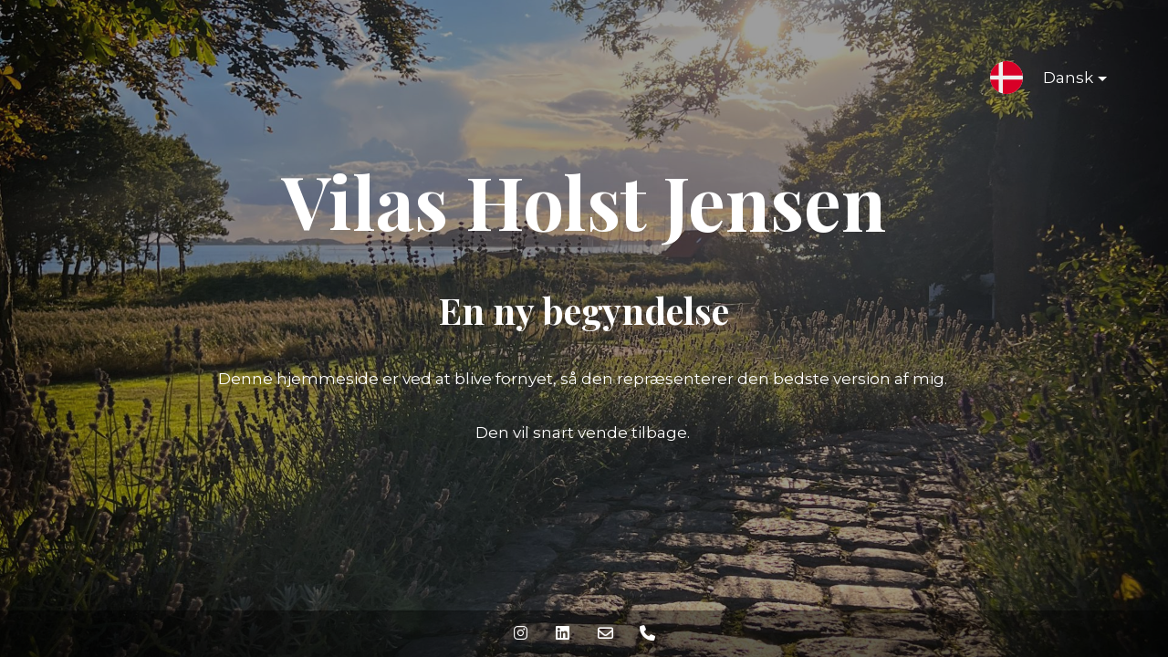

--- FILE ---
content_type: text/html; charset=UTF-8
request_url: https://www.vilashjensen.dk/tag/socialdemokratiet/
body_size: 2687
content:
<!DOCTYPE html>

<html lang="da-DK">
    <head>
    	<meta charset="UTF-8">
    	<meta name="viewport" content="width=device-width, initial-scale=1">

        <!-- SEO -->

<!-- og meta for facebook, googleplus -->
<meta property="og:title" content=""/>
<meta property="og:description" content=""/>
<meta property="og:url" content="https://www.vilashjensen.dk"/>
<meta property="og:type" content="website" />
<meta property="og:image" content="https://www.vilashjensen.dk/wp-content/uploads/2025/04/IMG_4450-768x1024.jpg"/>

<!-- twitter meta -->
<meta name="twitter:card" content="summary_large_image"/>
<meta name="twitter:title" content=""/>
<meta name="twitter:description" content=""/>
<meta name="twitter:url" content="https://www.vilashjensen.dk"/>
<meta name="twitter:image" content="https://www.vilashjensen.dk/wp-content/uploads/2025/04/IMG_4450-768x1024.jpg"/>

<meta name="robots" content="noindex,nofollow" />
<link rel="stylesheet" href="https://www.vilashjensen.dk/wp-content/plugins/cmp-coming-soon-maintenance/themes/hardwork/style.css?v=4.1.16" type="text/css" media="all">
<link rel="stylesheet" href="https://www.vilashjensen.dk/wp-content/plugins/cmp-coming-soon-maintenance/css/animate.min.css">
<link href="https://cdnjs.cloudflare.com/ajax/libs/font-awesome/6.7.2/css/all.min.css" rel="stylesheet" >
<link href="https://www.vilashjensen.dk/wp-content/plugins/cmp-coming-soon-maintenance/css/lang-switcher.css" rel="stylesheet">
<link href="https://fonts.googleapis.com/css?family=Playfair+Display:700%7CMontserrat:400,700,400&amp;subset=latin-ext,cyrillic,latin,vietnamese,cyrillic-ext" rel="stylesheet">


        <style>
            body,input {font-family:'Montserrat', 'sans-serif';color:#ffffff;}
                            .social-list {background-color: rgba(0,0,0,0.4);}
                            a {color:#ffffff;}
            h1,h2,h3,h4,h5,h6 {font-family:'Playfair Display', 'sans-serif';}
            body {font-size:17px; letter-spacing: 0px; font-weight:400;; }
            h1:not(.text-logo),h2, h3,h4,h5,h6,.text-logo-wrapper {font-size:2.3529411764706em;letter-spacing: 0px; font-weight:700;font-style: normal;; }
            h1 {font-weight:700;font-style: normal;;}
        </style>

        

<style>
    .wp-video {margin: 0 auto;}
    .wp-video-shortcode {max-width: 100%;}
    .grecaptcha-badge {display: none!important;}
    .text-logo {display: inline-block;}
    #gdpr-checkbox {-webkit-appearance: checkbox;-moz-appearance: checkbox;width: initial;height: initial;}
    #counter.expired {display: none; }
    input, button {
        box-shadow: inset 0 0 0 0 !important;
        -webkit-box-shadow: inset 0 0 0 0 !important;
        -webkit-appearance: none;
        outline: none;
    }
</style>




    </head>


    <body id="body">
        <div id="background-wrapper">

         <div id="background-image" class="image" style="background-image:url('https://www.vilashjensen.dk/wp-content/uploads/2025/04/IMG_4450-scaled.jpg')"></div><div class="background-overlay solid-color" style="background-color:#0a0a0a;opacity:0.4"></div>
        </div>

                    <div class="lang-switch-wrapper">
                
<div class="lang-switcher flag-1 text-1">
    <div class="lang-dropdown">
        <a class="lang-dropdown-trigger" href="#">
                        <img src="https://www.vilashjensen.dk/wp-content/plugins/cmp-coming-soon-maintenance/img/flags/dk.svg" alt="Dansk flag" width="36">
            Dansk        </a>
        <ul class="lang-dropdown-menu">
                            <li class="lang-dropdown-menu-item">
                    <a href="https://www.vilashjensen.dk/tag/socialdemokratiet/">Dansk</a>
                </li>
                                <li class="lang-dropdown-menu-item">
                    <a href="https://www.vilashjensen.dk/en/homepage/">English</a>
                </li>
                        </ul>
    </div>
</div>

            </div>
            
        <section class="section section-body">
            <div class="logo-wrapper text text-logo-wrapper"><a href="https://www.vilashjensen.dk" style="text-decoration:none;color:inherit"><h1 class="text-logo">Vilas Holst Jensen</h1></a></div><h2 class="cmp-title animated ">En ny begyndelse</h2><p>Denne hjemmeside er ved at blive fornyet, så den repræsenterer den bedste version af mig. </p>
<p>Den vil snart vende tilbage. </p>
         
         </section>
        <ul class="social-list"><li class="social-child"><a href="https://instagram.com/vilashjensen" target="top" class="social-instagram"><i class="fab fa-instagram" aria-hidden="true"></i></a></li><li class="social-child"><a href="https://linkedin.com/vilashjensen" target="top" class="social-linkedin"><i class="fab fa-linkedin" aria-hidden="true"></i></a></li><li class="social-child"><a href="mailto:vhj@vilashjensen.dk" target="top" class="social-envelope-o"><i class="far fa-envelope" aria-hidden="true"></i></a></li><li class="social-child"><a href="tel:+45 28 40 51 44" target="top" class="social-phone"><i class="fas fa-phone" aria-hidden="true"></i></a></li></ul>
    <!-- Fade in background image after load -->
    <script>
        window.addEventListener("load",function(event) {
            init();
        });

        function init(){

            var image = document.getElementById('background-image');
            var body = document.getElementById('body');
            
            if ( image === null ) {
                image = document.getElementById('body');
            } 

            if ( image != null ) {
                if ( image.className !== 'image-unsplash') {
                    image.classList.add('loaded');
                    body.classList.add('loaded');
                }
            }

                    }
    </script>

    
    <script>
        /* Subscribe form script */
        var ajaxWpUrl = 'https://www.vilashjensen.dk/wp-admin/admin-ajax.php';
        var {pathname} = new URL(ajaxWpUrl);
        var ajaxurl = `${location.protocol}//${location.hostname}${pathname}`;
        var security = 'b8dedf06e0';
        var msg = '';
        subForm = function( form, resultElement, emailInput, firstnameInput, lastnameInput, token = '' ) {
            if ( emailInput.value !== '' ) {
                const firstname = firstnameInput === null ? '' : firstnameInput.value;
                const lastname = lastnameInput === null ? '' : lastnameInput.value;

                fetch( ajaxurl, {
                    method: 'POST',
                    headers: {
                        'Content-Type': 'application/x-www-form-urlencoded; charset=utf-8',
                        'Access-Control-Allow-Origin': '*',
                    },
                    body: `action=niteo_subscribe&ajax=true&form_honeypot=&email=${ encodeURIComponent(emailInput.value) }&firstname=${ encodeURIComponent(firstname) }&lastname=${ encodeURIComponent(lastname) }&security=${ security }&token=${ token }`,
                    credentials: 'same-origin'
                } )
                .then( (res) => {
                    return res.json();
                } )
                .then( (data) => {
                    resultElement.innerHTML = data.message; // Display the result inside result element.
                    form.classList.add('-subscribed');
                    if (data.status == 1) {
                        form.classList.remove('-subscribe-failed');
                        form.classList.add('-subscribe-successful');
                        emailInput.value = '';
                        firstnameInput ? firstnameInput.value = '' : null;
                        lastnameInput ? lastnameInput.value = '' : null;
                        
                    } else {
                        form.classList.add('-subscribe-failed');
                    }
                } )
                .catch(function(error) { console.log(error.message); });

            } else {
                resultElement.innerHTML = 'Oops! Email is empty.';
            }
        }
    </script>

<!-- Build by CMP – Coming Soon Maintenance Plugin by NiteoThemes -->
<!-- Visit plugin page https://wordpress.org/plugins/cmp-coming-soon-maintenance/ -->
<!-- More CMP Themes on https://niteothemes.com -->
    </body>

</html>
